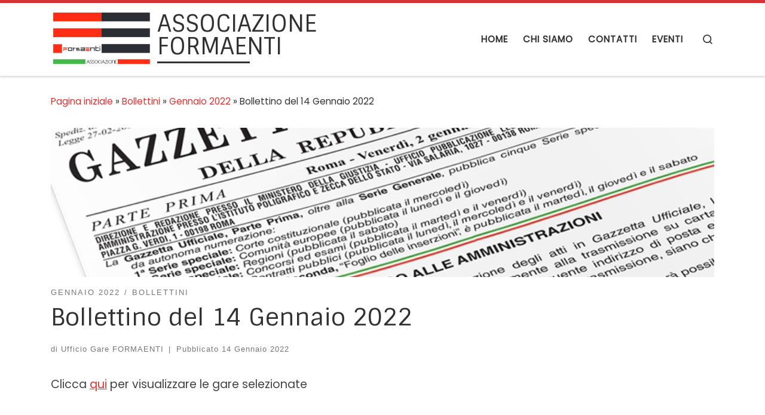

--- FILE ---
content_type: text/html; charset=UTF-8
request_url: https://formaenti.it/bollettino-del-14-gennaio-2022
body_size: 18124
content:
<!DOCTYPE html>
<!--[if IE 7]>
<html class="ie ie7" lang="it-IT">
<![endif]-->
<!--[if IE 8]>
<html class="ie ie8" lang="it-IT">
<![endif]-->
<!--[if !(IE 7) | !(IE 8)  ]><!-->
<html lang="it-IT" class="no-js">
<!--<![endif]-->
  <head>
  <meta charset="UTF-8" />
  <meta http-equiv="X-UA-Compatible" content="IE=EDGE" />
  <meta name="viewport" content="width=device-width, initial-scale=1.0" />
  <link rel="profile"  href="https://gmpg.org/xfn/11" />
  <link rel="pingback" href="https://formaenti.it/xmlrpc.php" />
<script>(function(html){html.className = html.className.replace(/\bno-js\b/,'js')})(document.documentElement);</script>
<title>Bollettino del 14 Gennaio 2022 &#8211; ASSOCIAZIONE FORMAENTI</title>
<meta name='robots' content='max-image-preview:large' />
	<style>img:is([sizes="auto" i], [sizes^="auto," i]) { contain-intrinsic-size: 3000px 1500px }</style>
	<link rel="alternate" type="application/rss+xml" title="ASSOCIAZIONE FORMAENTI &raquo; Feed" href="https://formaenti.it/feed" />
<link rel="alternate" type="application/rss+xml" title="ASSOCIAZIONE FORMAENTI &raquo; Feed dei commenti" href="https://formaenti.it/comments/feed" />
<link rel="alternate" type="application/rss+xml" title="ASSOCIAZIONE FORMAENTI &raquo; Bollettino del 14 Gennaio 2022 Feed dei commenti" href="https://formaenti.it/bollettino-del-14-gennaio-2022/feed" />
<script>
window._wpemojiSettings = {"baseUrl":"https:\/\/s.w.org\/images\/core\/emoji\/16.0.1\/72x72\/","ext":".png","svgUrl":"https:\/\/s.w.org\/images\/core\/emoji\/16.0.1\/svg\/","svgExt":".svg","source":{"concatemoji":"https:\/\/formaenti.it\/wp-includes\/js\/wp-emoji-release.min.js?ver=6.8.3"}};
/*! This file is auto-generated */
!function(s,n){var o,i,e;function c(e){try{var t={supportTests:e,timestamp:(new Date).valueOf()};sessionStorage.setItem(o,JSON.stringify(t))}catch(e){}}function p(e,t,n){e.clearRect(0,0,e.canvas.width,e.canvas.height),e.fillText(t,0,0);var t=new Uint32Array(e.getImageData(0,0,e.canvas.width,e.canvas.height).data),a=(e.clearRect(0,0,e.canvas.width,e.canvas.height),e.fillText(n,0,0),new Uint32Array(e.getImageData(0,0,e.canvas.width,e.canvas.height).data));return t.every(function(e,t){return e===a[t]})}function u(e,t){e.clearRect(0,0,e.canvas.width,e.canvas.height),e.fillText(t,0,0);for(var n=e.getImageData(16,16,1,1),a=0;a<n.data.length;a++)if(0!==n.data[a])return!1;return!0}function f(e,t,n,a){switch(t){case"flag":return n(e,"\ud83c\udff3\ufe0f\u200d\u26a7\ufe0f","\ud83c\udff3\ufe0f\u200b\u26a7\ufe0f")?!1:!n(e,"\ud83c\udde8\ud83c\uddf6","\ud83c\udde8\u200b\ud83c\uddf6")&&!n(e,"\ud83c\udff4\udb40\udc67\udb40\udc62\udb40\udc65\udb40\udc6e\udb40\udc67\udb40\udc7f","\ud83c\udff4\u200b\udb40\udc67\u200b\udb40\udc62\u200b\udb40\udc65\u200b\udb40\udc6e\u200b\udb40\udc67\u200b\udb40\udc7f");case"emoji":return!a(e,"\ud83e\udedf")}return!1}function g(e,t,n,a){var r="undefined"!=typeof WorkerGlobalScope&&self instanceof WorkerGlobalScope?new OffscreenCanvas(300,150):s.createElement("canvas"),o=r.getContext("2d",{willReadFrequently:!0}),i=(o.textBaseline="top",o.font="600 32px Arial",{});return e.forEach(function(e){i[e]=t(o,e,n,a)}),i}function t(e){var t=s.createElement("script");t.src=e,t.defer=!0,s.head.appendChild(t)}"undefined"!=typeof Promise&&(o="wpEmojiSettingsSupports",i=["flag","emoji"],n.supports={everything:!0,everythingExceptFlag:!0},e=new Promise(function(e){s.addEventListener("DOMContentLoaded",e,{once:!0})}),new Promise(function(t){var n=function(){try{var e=JSON.parse(sessionStorage.getItem(o));if("object"==typeof e&&"number"==typeof e.timestamp&&(new Date).valueOf()<e.timestamp+604800&&"object"==typeof e.supportTests)return e.supportTests}catch(e){}return null}();if(!n){if("undefined"!=typeof Worker&&"undefined"!=typeof OffscreenCanvas&&"undefined"!=typeof URL&&URL.createObjectURL&&"undefined"!=typeof Blob)try{var e="postMessage("+g.toString()+"("+[JSON.stringify(i),f.toString(),p.toString(),u.toString()].join(",")+"));",a=new Blob([e],{type:"text/javascript"}),r=new Worker(URL.createObjectURL(a),{name:"wpTestEmojiSupports"});return void(r.onmessage=function(e){c(n=e.data),r.terminate(),t(n)})}catch(e){}c(n=g(i,f,p,u))}t(n)}).then(function(e){for(var t in e)n.supports[t]=e[t],n.supports.everything=n.supports.everything&&n.supports[t],"flag"!==t&&(n.supports.everythingExceptFlag=n.supports.everythingExceptFlag&&n.supports[t]);n.supports.everythingExceptFlag=n.supports.everythingExceptFlag&&!n.supports.flag,n.DOMReady=!1,n.readyCallback=function(){n.DOMReady=!0}}).then(function(){return e}).then(function(){var e;n.supports.everything||(n.readyCallback(),(e=n.source||{}).concatemoji?t(e.concatemoji):e.wpemoji&&e.twemoji&&(t(e.twemoji),t(e.wpemoji)))}))}((window,document),window._wpemojiSettings);
</script>
<style id='wp-emoji-styles-inline-css'>

	img.wp-smiley, img.emoji {
		display: inline !important;
		border: none !important;
		box-shadow: none !important;
		height: 1em !important;
		width: 1em !important;
		margin: 0 0.07em !important;
		vertical-align: -0.1em !important;
		background: none !important;
		padding: 0 !important;
	}
</style>
<link rel='stylesheet' id='wp-block-library-css' href='https://formaenti.it/wp-includes/css/dist/block-library/style.min.css?ver=6.8.3' media='all' />
<style id='classic-theme-styles-inline-css'>
/*! This file is auto-generated */
.wp-block-button__link{color:#fff;background-color:#32373c;border-radius:9999px;box-shadow:none;text-decoration:none;padding:calc(.667em + 2px) calc(1.333em + 2px);font-size:1.125em}.wp-block-file__button{background:#32373c;color:#fff;text-decoration:none}
</style>
<style id='global-styles-inline-css'>
:root{--wp--preset--aspect-ratio--square: 1;--wp--preset--aspect-ratio--4-3: 4/3;--wp--preset--aspect-ratio--3-4: 3/4;--wp--preset--aspect-ratio--3-2: 3/2;--wp--preset--aspect-ratio--2-3: 2/3;--wp--preset--aspect-ratio--16-9: 16/9;--wp--preset--aspect-ratio--9-16: 9/16;--wp--preset--color--black: #000000;--wp--preset--color--cyan-bluish-gray: #abb8c3;--wp--preset--color--white: #ffffff;--wp--preset--color--pale-pink: #f78da7;--wp--preset--color--vivid-red: #cf2e2e;--wp--preset--color--luminous-vivid-orange: #ff6900;--wp--preset--color--luminous-vivid-amber: #fcb900;--wp--preset--color--light-green-cyan: #7bdcb5;--wp--preset--color--vivid-green-cyan: #00d084;--wp--preset--color--pale-cyan-blue: #8ed1fc;--wp--preset--color--vivid-cyan-blue: #0693e3;--wp--preset--color--vivid-purple: #9b51e0;--wp--preset--gradient--vivid-cyan-blue-to-vivid-purple: linear-gradient(135deg,rgba(6,147,227,1) 0%,rgb(155,81,224) 100%);--wp--preset--gradient--light-green-cyan-to-vivid-green-cyan: linear-gradient(135deg,rgb(122,220,180) 0%,rgb(0,208,130) 100%);--wp--preset--gradient--luminous-vivid-amber-to-luminous-vivid-orange: linear-gradient(135deg,rgba(252,185,0,1) 0%,rgba(255,105,0,1) 100%);--wp--preset--gradient--luminous-vivid-orange-to-vivid-red: linear-gradient(135deg,rgba(255,105,0,1) 0%,rgb(207,46,46) 100%);--wp--preset--gradient--very-light-gray-to-cyan-bluish-gray: linear-gradient(135deg,rgb(238,238,238) 0%,rgb(169,184,195) 100%);--wp--preset--gradient--cool-to-warm-spectrum: linear-gradient(135deg,rgb(74,234,220) 0%,rgb(151,120,209) 20%,rgb(207,42,186) 40%,rgb(238,44,130) 60%,rgb(251,105,98) 80%,rgb(254,248,76) 100%);--wp--preset--gradient--blush-light-purple: linear-gradient(135deg,rgb(255,206,236) 0%,rgb(152,150,240) 100%);--wp--preset--gradient--blush-bordeaux: linear-gradient(135deg,rgb(254,205,165) 0%,rgb(254,45,45) 50%,rgb(107,0,62) 100%);--wp--preset--gradient--luminous-dusk: linear-gradient(135deg,rgb(255,203,112) 0%,rgb(199,81,192) 50%,rgb(65,88,208) 100%);--wp--preset--gradient--pale-ocean: linear-gradient(135deg,rgb(255,245,203) 0%,rgb(182,227,212) 50%,rgb(51,167,181) 100%);--wp--preset--gradient--electric-grass: linear-gradient(135deg,rgb(202,248,128) 0%,rgb(113,206,126) 100%);--wp--preset--gradient--midnight: linear-gradient(135deg,rgb(2,3,129) 0%,rgb(40,116,252) 100%);--wp--preset--font-size--small: 13px;--wp--preset--font-size--medium: 20px;--wp--preset--font-size--large: 36px;--wp--preset--font-size--x-large: 42px;--wp--preset--spacing--20: 0.44rem;--wp--preset--spacing--30: 0.67rem;--wp--preset--spacing--40: 1rem;--wp--preset--spacing--50: 1.5rem;--wp--preset--spacing--60: 2.25rem;--wp--preset--spacing--70: 3.38rem;--wp--preset--spacing--80: 5.06rem;--wp--preset--shadow--natural: 6px 6px 9px rgba(0, 0, 0, 0.2);--wp--preset--shadow--deep: 12px 12px 50px rgba(0, 0, 0, 0.4);--wp--preset--shadow--sharp: 6px 6px 0px rgba(0, 0, 0, 0.2);--wp--preset--shadow--outlined: 6px 6px 0px -3px rgba(255, 255, 255, 1), 6px 6px rgba(0, 0, 0, 1);--wp--preset--shadow--crisp: 6px 6px 0px rgba(0, 0, 0, 1);}:where(.is-layout-flex){gap: 0.5em;}:where(.is-layout-grid){gap: 0.5em;}body .is-layout-flex{display: flex;}.is-layout-flex{flex-wrap: wrap;align-items: center;}.is-layout-flex > :is(*, div){margin: 0;}body .is-layout-grid{display: grid;}.is-layout-grid > :is(*, div){margin: 0;}:where(.wp-block-columns.is-layout-flex){gap: 2em;}:where(.wp-block-columns.is-layout-grid){gap: 2em;}:where(.wp-block-post-template.is-layout-flex){gap: 1.25em;}:where(.wp-block-post-template.is-layout-grid){gap: 1.25em;}.has-black-color{color: var(--wp--preset--color--black) !important;}.has-cyan-bluish-gray-color{color: var(--wp--preset--color--cyan-bluish-gray) !important;}.has-white-color{color: var(--wp--preset--color--white) !important;}.has-pale-pink-color{color: var(--wp--preset--color--pale-pink) !important;}.has-vivid-red-color{color: var(--wp--preset--color--vivid-red) !important;}.has-luminous-vivid-orange-color{color: var(--wp--preset--color--luminous-vivid-orange) !important;}.has-luminous-vivid-amber-color{color: var(--wp--preset--color--luminous-vivid-amber) !important;}.has-light-green-cyan-color{color: var(--wp--preset--color--light-green-cyan) !important;}.has-vivid-green-cyan-color{color: var(--wp--preset--color--vivid-green-cyan) !important;}.has-pale-cyan-blue-color{color: var(--wp--preset--color--pale-cyan-blue) !important;}.has-vivid-cyan-blue-color{color: var(--wp--preset--color--vivid-cyan-blue) !important;}.has-vivid-purple-color{color: var(--wp--preset--color--vivid-purple) !important;}.has-black-background-color{background-color: var(--wp--preset--color--black) !important;}.has-cyan-bluish-gray-background-color{background-color: var(--wp--preset--color--cyan-bluish-gray) !important;}.has-white-background-color{background-color: var(--wp--preset--color--white) !important;}.has-pale-pink-background-color{background-color: var(--wp--preset--color--pale-pink) !important;}.has-vivid-red-background-color{background-color: var(--wp--preset--color--vivid-red) !important;}.has-luminous-vivid-orange-background-color{background-color: var(--wp--preset--color--luminous-vivid-orange) !important;}.has-luminous-vivid-amber-background-color{background-color: var(--wp--preset--color--luminous-vivid-amber) !important;}.has-light-green-cyan-background-color{background-color: var(--wp--preset--color--light-green-cyan) !important;}.has-vivid-green-cyan-background-color{background-color: var(--wp--preset--color--vivid-green-cyan) !important;}.has-pale-cyan-blue-background-color{background-color: var(--wp--preset--color--pale-cyan-blue) !important;}.has-vivid-cyan-blue-background-color{background-color: var(--wp--preset--color--vivid-cyan-blue) !important;}.has-vivid-purple-background-color{background-color: var(--wp--preset--color--vivid-purple) !important;}.has-black-border-color{border-color: var(--wp--preset--color--black) !important;}.has-cyan-bluish-gray-border-color{border-color: var(--wp--preset--color--cyan-bluish-gray) !important;}.has-white-border-color{border-color: var(--wp--preset--color--white) !important;}.has-pale-pink-border-color{border-color: var(--wp--preset--color--pale-pink) !important;}.has-vivid-red-border-color{border-color: var(--wp--preset--color--vivid-red) !important;}.has-luminous-vivid-orange-border-color{border-color: var(--wp--preset--color--luminous-vivid-orange) !important;}.has-luminous-vivid-amber-border-color{border-color: var(--wp--preset--color--luminous-vivid-amber) !important;}.has-light-green-cyan-border-color{border-color: var(--wp--preset--color--light-green-cyan) !important;}.has-vivid-green-cyan-border-color{border-color: var(--wp--preset--color--vivid-green-cyan) !important;}.has-pale-cyan-blue-border-color{border-color: var(--wp--preset--color--pale-cyan-blue) !important;}.has-vivid-cyan-blue-border-color{border-color: var(--wp--preset--color--vivid-cyan-blue) !important;}.has-vivid-purple-border-color{border-color: var(--wp--preset--color--vivid-purple) !important;}.has-vivid-cyan-blue-to-vivid-purple-gradient-background{background: var(--wp--preset--gradient--vivid-cyan-blue-to-vivid-purple) !important;}.has-light-green-cyan-to-vivid-green-cyan-gradient-background{background: var(--wp--preset--gradient--light-green-cyan-to-vivid-green-cyan) !important;}.has-luminous-vivid-amber-to-luminous-vivid-orange-gradient-background{background: var(--wp--preset--gradient--luminous-vivid-amber-to-luminous-vivid-orange) !important;}.has-luminous-vivid-orange-to-vivid-red-gradient-background{background: var(--wp--preset--gradient--luminous-vivid-orange-to-vivid-red) !important;}.has-very-light-gray-to-cyan-bluish-gray-gradient-background{background: var(--wp--preset--gradient--very-light-gray-to-cyan-bluish-gray) !important;}.has-cool-to-warm-spectrum-gradient-background{background: var(--wp--preset--gradient--cool-to-warm-spectrum) !important;}.has-blush-light-purple-gradient-background{background: var(--wp--preset--gradient--blush-light-purple) !important;}.has-blush-bordeaux-gradient-background{background: var(--wp--preset--gradient--blush-bordeaux) !important;}.has-luminous-dusk-gradient-background{background: var(--wp--preset--gradient--luminous-dusk) !important;}.has-pale-ocean-gradient-background{background: var(--wp--preset--gradient--pale-ocean) !important;}.has-electric-grass-gradient-background{background: var(--wp--preset--gradient--electric-grass) !important;}.has-midnight-gradient-background{background: var(--wp--preset--gradient--midnight) !important;}.has-small-font-size{font-size: var(--wp--preset--font-size--small) !important;}.has-medium-font-size{font-size: var(--wp--preset--font-size--medium) !important;}.has-large-font-size{font-size: var(--wp--preset--font-size--large) !important;}.has-x-large-font-size{font-size: var(--wp--preset--font-size--x-large) !important;}
:where(.wp-block-post-template.is-layout-flex){gap: 1.25em;}:where(.wp-block-post-template.is-layout-grid){gap: 1.25em;}
:where(.wp-block-columns.is-layout-flex){gap: 2em;}:where(.wp-block-columns.is-layout-grid){gap: 2em;}
:root :where(.wp-block-pullquote){font-size: 1.5em;line-height: 1.6;}
</style>
<link rel='stylesheet' id='contact-form-7-css' href='https://formaenti.it/wp-content/plugins/contact-form-7/includes/css/styles.css?ver=5.6.3' media='all' />
<link rel='stylesheet' id='customizr-main-css' href='https://formaenti.it/wp-content/themes/customizr/assets/front/css/style.min.css?ver=4.4.21' media='all' />
<style id='customizr-main-inline-css'>
::-moz-selection{background-color:#dd3333}::selection{background-color:#dd3333}a,.btn-skin:active,.btn-skin:focus,.btn-skin:hover,.btn-skin.inverted,.grid-container__classic .post-type__icon,.post-type__icon:hover .icn-format,.grid-container__classic .post-type__icon:hover .icn-format,[class*='grid-container__'] .entry-title a.czr-title:hover,input[type=checkbox]:checked::before{color:#dd3333}.czr-css-loader > div ,.btn-skin,.btn-skin:active,.btn-skin:focus,.btn-skin:hover,.btn-skin-h-dark,.btn-skin-h-dark.inverted:active,.btn-skin-h-dark.inverted:focus,.btn-skin-h-dark.inverted:hover{border-color:#dd3333}.tc-header.border-top{border-top-color:#dd3333}[class*='grid-container__'] .entry-title a:hover::after,.grid-container__classic .post-type__icon,.btn-skin,.btn-skin.inverted:active,.btn-skin.inverted:focus,.btn-skin.inverted:hover,.btn-skin-h-dark,.btn-skin-h-dark.inverted:active,.btn-skin-h-dark.inverted:focus,.btn-skin-h-dark.inverted:hover,.sidebar .widget-title::after,input[type=radio]:checked::before{background-color:#dd3333}.btn-skin-light:active,.btn-skin-light:focus,.btn-skin-light:hover,.btn-skin-light.inverted{color:#e87575}input:not([type='submit']):not([type='button']):not([type='number']):not([type='checkbox']):not([type='radio']):focus,textarea:focus,.btn-skin-light,.btn-skin-light.inverted,.btn-skin-light:active,.btn-skin-light:focus,.btn-skin-light:hover,.btn-skin-light.inverted:active,.btn-skin-light.inverted:focus,.btn-skin-light.inverted:hover{border-color:#e87575}.btn-skin-light,.btn-skin-light.inverted:active,.btn-skin-light.inverted:focus,.btn-skin-light.inverted:hover{background-color:#e87575}.btn-skin-lightest:active,.btn-skin-lightest:focus,.btn-skin-lightest:hover,.btn-skin-lightest.inverted{color:#ec8a8a}.btn-skin-lightest,.btn-skin-lightest.inverted,.btn-skin-lightest:active,.btn-skin-lightest:focus,.btn-skin-lightest:hover,.btn-skin-lightest.inverted:active,.btn-skin-lightest.inverted:focus,.btn-skin-lightest.inverted:hover{border-color:#ec8a8a}.btn-skin-lightest,.btn-skin-lightest.inverted:active,.btn-skin-lightest.inverted:focus,.btn-skin-lightest.inverted:hover{background-color:#ec8a8a}.pagination,a:hover,a:focus,a:active,.btn-skin-dark:active,.btn-skin-dark:focus,.btn-skin-dark:hover,.btn-skin-dark.inverted,.btn-skin-dark-oh:active,.btn-skin-dark-oh:focus,.btn-skin-dark-oh:hover,.post-info a:not(.btn):hover,.grid-container__classic .post-type__icon .icn-format,[class*='grid-container__'] .hover .entry-title a,.widget-area a:not(.btn):hover,a.czr-format-link:hover,.format-link.hover a.czr-format-link,button[type=submit]:hover,button[type=submit]:active,button[type=submit]:focus,input[type=submit]:hover,input[type=submit]:active,input[type=submit]:focus,.tabs .nav-link:hover,.tabs .nav-link.active,.tabs .nav-link.active:hover,.tabs .nav-link.active:focus{color:#b51e1e}.grid-container__classic.tc-grid-border .grid__item,.btn-skin-dark,.btn-skin-dark.inverted,button[type=submit],input[type=submit],.btn-skin-dark:active,.btn-skin-dark:focus,.btn-skin-dark:hover,.btn-skin-dark.inverted:active,.btn-skin-dark.inverted:focus,.btn-skin-dark.inverted:hover,.btn-skin-h-dark:active,.btn-skin-h-dark:focus,.btn-skin-h-dark:hover,.btn-skin-h-dark.inverted,.btn-skin-h-dark.inverted,.btn-skin-h-dark.inverted,.btn-skin-dark-oh:active,.btn-skin-dark-oh:focus,.btn-skin-dark-oh:hover,.btn-skin-dark-oh.inverted:active,.btn-skin-dark-oh.inverted:focus,.btn-skin-dark-oh.inverted:hover,button[type=submit]:hover,button[type=submit]:active,button[type=submit]:focus,input[type=submit]:hover,input[type=submit]:active,input[type=submit]:focus{border-color:#b51e1e}.btn-skin-dark,.btn-skin-dark.inverted:active,.btn-skin-dark.inverted:focus,.btn-skin-dark.inverted:hover,.btn-skin-h-dark:active,.btn-skin-h-dark:focus,.btn-skin-h-dark:hover,.btn-skin-h-dark.inverted,.btn-skin-h-dark.inverted,.btn-skin-h-dark.inverted,.btn-skin-dark-oh.inverted:active,.btn-skin-dark-oh.inverted:focus,.btn-skin-dark-oh.inverted:hover,.grid-container__classic .post-type__icon:hover,button[type=submit],input[type=submit],.czr-link-hover-underline .widgets-list-layout-links a:not(.btn)::before,.czr-link-hover-underline .widget_archive a:not(.btn)::before,.czr-link-hover-underline .widget_nav_menu a:not(.btn)::before,.czr-link-hover-underline .widget_rss ul a:not(.btn)::before,.czr-link-hover-underline .widget_recent_entries a:not(.btn)::before,.czr-link-hover-underline .widget_categories a:not(.btn)::before,.czr-link-hover-underline .widget_meta a:not(.btn)::before,.czr-link-hover-underline .widget_recent_comments a:not(.btn)::before,.czr-link-hover-underline .widget_pages a:not(.btn)::before,.czr-link-hover-underline .widget_calendar a:not(.btn)::before,[class*='grid-container__'] .hover .entry-title a::after,a.czr-format-link::before,.comment-author a::before,.comment-link::before,.tabs .nav-link.active::before{background-color:#b51e1e}.btn-skin-dark-shaded:active,.btn-skin-dark-shaded:focus,.btn-skin-dark-shaded:hover,.btn-skin-dark-shaded.inverted{background-color:rgba(181,30,30,0.2)}.btn-skin-dark-shaded,.btn-skin-dark-shaded.inverted:active,.btn-skin-dark-shaded.inverted:focus,.btn-skin-dark-shaded.inverted:hover{background-color:rgba(181,30,30,0.8)}.navbar-brand,.header-tagline,h1,h2,h3,.tc-dropcap { font-family : 'Sintony'; }
body { font-family : 'Poppins'; }

              body {
                font-size : 1.00rem;
                line-height : 1.5em;
              }

.tc-header.border-top { border-top-width: 5px; border-top-style: solid }
.tc-singular-thumbnail-wrapper .entry-media__wrapper {
                max-height: 200px;
                height :200px
              }

@media (min-width: 576px ){
.tc-singular-thumbnail-wrapper .entry-media__wrapper {
                  max-height: 250px;
                  height :250px
                }
}

#czr-push-footer { display: none; visibility: hidden; }
        .czr-sticky-footer #czr-push-footer.sticky-footer-enabled { display: block; }
        
</style>
<link rel='stylesheet' id='jquery-lazyloadxt-spinner-css-css' href='//formaenti.it/wp-content/plugins/a3-lazy-load/assets/css/jquery.lazyloadxt.spinner.css?ver=6.8.3' media='all' />
<link rel='stylesheet' id='um_fonticons_ii-css' href='https://formaenti.it/wp-content/plugins/ultimate-member/assets/css/um-fonticons-ii.css?ver=2.6.7' media='all' />
<link rel='stylesheet' id='um_fonticons_fa-css' href='https://formaenti.it/wp-content/plugins/ultimate-member/assets/css/um-fonticons-fa.css?ver=2.6.7' media='all' />
<link rel='stylesheet' id='select2-css' href='https://formaenti.it/wp-content/plugins/ultimate-member/assets/css/select2/select2.min.css?ver=4.0.13' media='all' />
<link rel='stylesheet' id='um_crop-css' href='https://formaenti.it/wp-content/plugins/ultimate-member/assets/css/um-crop.css?ver=2.6.7' media='all' />
<link rel='stylesheet' id='um_modal-css' href='https://formaenti.it/wp-content/plugins/ultimate-member/assets/css/um-modal.css?ver=2.6.7' media='all' />
<link rel='stylesheet' id='um_styles-css' href='https://formaenti.it/wp-content/plugins/ultimate-member/assets/css/um-styles.css?ver=2.6.7' media='all' />
<link rel='stylesheet' id='um_profile-css' href='https://formaenti.it/wp-content/plugins/ultimate-member/assets/css/um-profile.css?ver=2.6.7' media='all' />
<link rel='stylesheet' id='um_account-css' href='https://formaenti.it/wp-content/plugins/ultimate-member/assets/css/um-account.css?ver=2.6.7' media='all' />
<link rel='stylesheet' id='um_misc-css' href='https://formaenti.it/wp-content/plugins/ultimate-member/assets/css/um-misc.css?ver=2.6.7' media='all' />
<link rel='stylesheet' id='um_fileupload-css' href='https://formaenti.it/wp-content/plugins/ultimate-member/assets/css/um-fileupload.css?ver=2.6.7' media='all' />
<link rel='stylesheet' id='um_datetime-css' href='https://formaenti.it/wp-content/plugins/ultimate-member/assets/css/pickadate/default.css?ver=2.6.7' media='all' />
<link rel='stylesheet' id='um_datetime_date-css' href='https://formaenti.it/wp-content/plugins/ultimate-member/assets/css/pickadate/default.date.css?ver=2.6.7' media='all' />
<link rel='stylesheet' id='um_datetime_time-css' href='https://formaenti.it/wp-content/plugins/ultimate-member/assets/css/pickadate/default.time.css?ver=2.6.7' media='all' />
<link rel='stylesheet' id='um_raty-css' href='https://formaenti.it/wp-content/plugins/ultimate-member/assets/css/um-raty.css?ver=2.6.7' media='all' />
<link rel='stylesheet' id='um_scrollbar-css' href='https://formaenti.it/wp-content/plugins/ultimate-member/assets/css/simplebar.css?ver=2.6.7' media='all' />
<link rel='stylesheet' id='um_tipsy-css' href='https://formaenti.it/wp-content/plugins/ultimate-member/assets/css/um-tipsy.css?ver=2.6.7' media='all' />
<link rel='stylesheet' id='um_responsive-css' href='https://formaenti.it/wp-content/plugins/ultimate-member/assets/css/um-responsive.css?ver=2.6.7' media='all' />
<link rel='stylesheet' id='um_default_css-css' href='https://formaenti.it/wp-content/plugins/ultimate-member/assets/css/um-old-default.css?ver=2.6.7' media='all' />
<script src="https://formaenti.it/wp-content/plugins/1and1-wordpress-assistant/js/cookies.js?ver=6.8.3" id="1and1-wp-cookies-js"></script>
<script id="nb-jquery" src="https://formaenti.it/wp-includes/js/jquery/jquery.min.js?ver=3.7.1" id="jquery-core-js"></script>
<script src="https://formaenti.it/wp-includes/js/jquery/jquery-migrate.min.js?ver=3.4.1" id="jquery-migrate-js"></script>
<script src="https://formaenti.it/wp-content/themes/customizr/assets/front/js/libs/modernizr.min.js?ver=4.4.21" id="modernizr-js"></script>
<script src="https://formaenti.it/wp-includes/js/underscore.min.js?ver=1.13.7" id="underscore-js"></script>
<script id="tc-scripts-js-extra">
var CZRParams = {"assetsPath":"https:\/\/formaenti.it\/wp-content\/themes\/customizr\/assets\/front\/","mainScriptUrl":"https:\/\/formaenti.it\/wp-content\/themes\/customizr\/assets\/front\/js\/tc-scripts.min.js?4.4.21","deferFontAwesome":"1","fontAwesomeUrl":"https:\/\/formaenti.it\/wp-content\/themes\/customizr\/assets\/shared\/fonts\/fa\/css\/fontawesome-all.min.css?4.4.21","_disabled":[],"centerSliderImg":"1","isLightBoxEnabled":"1","SmoothScroll":{"Enabled":true,"Options":{"touchpadSupport":false}},"isAnchorScrollEnabled":"1","anchorSmoothScrollExclude":{"simple":["[class*=edd]",".carousel-control","[data-toggle=\"modal\"]","[data-toggle=\"dropdown\"]","[data-toggle=\"czr-dropdown\"]","[data-toggle=\"tooltip\"]","[data-toggle=\"popover\"]","[data-toggle=\"collapse\"]","[data-toggle=\"czr-collapse\"]","[data-toggle=\"tab\"]","[data-toggle=\"pill\"]","[data-toggle=\"czr-pill\"]","[class*=upme]","[class*=um-]"],"deep":{"classes":[],"ids":[]}},"timerOnScrollAllBrowsers":"1","centerAllImg":"1","HasComments":"","LoadModernizr":"1","stickyHeader":"","extLinksStyle":"","extLinksTargetExt":"","extLinksSkipSelectors":{"classes":["btn","button"],"ids":[]},"dropcapEnabled":"","dropcapWhere":{"post":"","page":""},"dropcapMinWords":"","dropcapSkipSelectors":{"tags":["IMG","IFRAME","H1","H2","H3","H4","H5","H6","BLOCKQUOTE","UL","OL"],"classes":["btn"],"id":[]},"imgSmartLoadEnabled":"","imgSmartLoadOpts":{"parentSelectors":["[class*=grid-container], .article-container",".__before_main_wrapper",".widget-front",".post-related-articles",".tc-singular-thumbnail-wrapper",".sek-module-inner"],"opts":{"excludeImg":[".tc-holder-img"]}},"imgSmartLoadsForSliders":"1","pluginCompats":[],"isWPMobile":"","menuStickyUserSettings":{"desktop":"stick_up","mobile":"stick_up"},"adminAjaxUrl":"https:\/\/formaenti.it\/wp-admin\/admin-ajax.php","ajaxUrl":"https:\/\/formaenti.it\/?czrajax=1","frontNonce":{"id":"CZRFrontNonce","handle":"76b9eba78c"},"isDevMode":"","isModernStyle":"1","i18n":{"Permanently dismiss":"Ignora in modo permanente"},"frontNotifications":{"welcome":{"enabled":false,"content":"","dismissAction":"dismiss_welcome_note_front"}},"preloadGfonts":"1","googleFonts":"Sintony%7CPoppins","version":"4.4.21"};
</script>
<script src="https://formaenti.it/wp-content/themes/customizr/assets/front/js/tc-scripts.min.js?ver=4.4.21" id="tc-scripts-js" defer></script>
<script src="https://formaenti.it/wp-content/plugins/ultimate-member/assets/js/um-gdpr.min.js?ver=2.6.7" id="um-gdpr-js"></script>
<link rel="https://api.w.org/" href="https://formaenti.it/wp-json/" /><link rel="alternate" title="JSON" type="application/json" href="https://formaenti.it/wp-json/wp/v2/posts/3049" /><link rel="EditURI" type="application/rsd+xml" title="RSD" href="https://formaenti.it/xmlrpc.php?rsd" />
<meta name="generator" content="WordPress 6.8.3" />
<link rel="canonical" href="https://formaenti.it/bollettino-del-14-gennaio-2022" />
<link rel='shortlink' href='https://formaenti.it/?p=3049' />
<link rel="alternate" title="oEmbed (JSON)" type="application/json+oembed" href="https://formaenti.it/wp-json/oembed/1.0/embed?url=https%3A%2F%2Fformaenti.it%2Fbollettino-del-14-gennaio-2022" />
<link rel="alternate" title="oEmbed (XML)" type="text/xml+oembed" href="https://formaenti.it/wp-json/oembed/1.0/embed?url=https%3A%2F%2Fformaenti.it%2Fbollettino-del-14-gennaio-2022&#038;format=xml" />
		<style type="text/css">
			.um_request_name {
				display: none !important;
			}
		</style>
	              <link rel="preload" as="font" type="font/woff2" href="https://formaenti.it/wp-content/themes/customizr/assets/shared/fonts/customizr/customizr.woff2?128396981" crossorigin="anonymous"/>
            <style type="text/css">.broken_link, a.broken_link {
	text-decoration: line-through;
}</style><link rel="icon" href="https://formaenti.it/wp-content/uploads/2019/01/cropped-Logo_FORMAENTI-2-32x32.jpg" sizes="32x32" />
<link rel="icon" href="https://formaenti.it/wp-content/uploads/2019/01/cropped-Logo_FORMAENTI-2-192x192.jpg" sizes="192x192" />
<link rel="apple-touch-icon" href="https://formaenti.it/wp-content/uploads/2019/01/cropped-Logo_FORMAENTI-2-180x180.jpg" />
<meta name="msapplication-TileImage" content="https://formaenti.it/wp-content/uploads/2019/01/cropped-Logo_FORMAENTI-2-270x270.jpg" />
</head>

  <body class="nb-3-3-2 nimble-no-local-data-skp__post_post_3049 nimble-no-group-site-tmpl-skp__all_post wp-singular post-template-default single single-post postid-3049 single-format-standard wp-custom-logo wp-embed-responsive wp-theme-customizr sek-hide-rc-badge czr-link-hover-underline header-skin-light footer-skin-dark czr-no-sidebar tc-center-images czr-full-layout customizr-4-4-21 czr-sticky-footer elementor-default elementor-kit-1213">
          <a class="screen-reader-text skip-link" href="#content">Passa al contenuto</a>
    
    
    <div id="tc-page-wrap" class="">

      <header class="tpnav-header__header tc-header sl-logo_left sticky-brand-shrink-on sticky-transparent border-top czr-submenu-fade czr-submenu-move" >
        <div class="primary-navbar__wrapper d-none d-lg-block has-horizontal-menu has-branding-aside desktop-sticky" >
  <div class="container">
    <div class="row align-items-center flex-row primary-navbar__row">
      <div class="branding__container col col-auto" >
  <div class="branding align-items-center flex-column ">
    <div class="branding-row d-flex flex-row align-items-center align-self-start">
      <div class="navbar-brand col-auto " >
  <a class="navbar-brand-sitelogo" href="https://formaenti.it/"  aria-label="ASSOCIAZIONE FORMAENTI | " >
    <img src="https://formaenti.it/wp-content/uploads/2019/01/cropped-Logo_FORMAENTI-1.jpg" alt="Pagina iniziale" class="" width="547" height="320" style="max-width:250px;max-height:100px" data-no-retina>  </a>
</div>
          <div class="branding-aside col-auto flex-column d-flex">
          <span class="navbar-brand col-auto " >
    <a class="navbar-brand-sitename  czr-underline" href="https://formaenti.it/">
    <span>ASSOCIAZIONE FORMAENTI</span>
  </a>
</span>
          </div>
                </div>
      </div>
</div>
      <div class="primary-nav__container justify-content-lg-around col col-lg-auto flex-lg-column" >
  <div class="primary-nav__wrapper flex-lg-row align-items-center justify-content-end">
              <nav class="primary-nav__nav col" id="primary-nav">
          <div class="nav__menu-wrapper primary-nav__menu-wrapper justify-content-end czr-open-on-hover" >
<ul id="main-menu" class="primary-nav__menu regular-nav nav__menu nav"><li id="menu-item-1272" class="menu-item menu-item-type-custom menu-item-object-custom menu-item-home menu-item-1272"><a href="http://formaenti.it" class="nav__link"><span class="nav__title">Home</span></a></li>
<li id="menu-item-1275" class="menu-item menu-item-type-post_type menu-item-object-page menu-item-1275"><a href="https://formaenti.it/chi-siamo" class="nav__link"><span class="nav__title">CHI SIAMO</span></a></li>
<li id="menu-item-1274" class="menu-item menu-item-type-post_type menu-item-object-page menu-item-1274"><a href="https://formaenti.it/contatti" class="nav__link"><span class="nav__title">CONTATTI</span></a></li>
<li id="menu-item-1273" class="menu-item menu-item-type-post_type menu-item-object-page menu-item-1273"><a href="https://formaenti.it/eventi" class="nav__link"><span class="nav__title">EVENTI</span></a></li>
</ul></div>        </nav>
    <div class="primary-nav__utils nav__utils col-auto" >
    <ul class="nav utils flex-row flex-nowrap regular-nav">
      <li class="nav__search " >
  <a href="#" class="search-toggle_btn icn-search czr-overlay-toggle_btn"  aria-expanded="false"><span class="sr-only">Search</span></a>
        <div class="czr-search-expand">
      <div class="czr-search-expand-inner"><div class="search-form__container " >
  <form action="https://formaenti.it/" method="get" class="czr-form search-form">
    <div class="form-group czr-focus">
            <label for="s-691f68ee9f0b3" id="lsearch-691f68ee9f0b3">
        <span class="screen-reader-text">Cerca</span>
        <input id="s-691f68ee9f0b3" class="form-control czr-search-field" name="s" type="search" value="" aria-describedby="lsearch-691f68ee9f0b3" placeholder="Cerca &hellip;">
      </label>
      <button type="submit" class="button"><i class="icn-search"></i><span class="screen-reader-text">Cerca &hellip;</span></button>
    </div>
  </form>
</div></div>
    </div>
    </li>
    </ul>
</div>  </div>
</div>
    </div>
  </div>
</div>    <div class="mobile-navbar__wrapper d-lg-none mobile-sticky" >
    <div class="branding__container justify-content-between align-items-center container" >
  <div class="branding flex-column">
    <div class="branding-row d-flex align-self-start flex-row align-items-center">
      <div class="navbar-brand col-auto " >
  <a class="navbar-brand-sitelogo" href="https://formaenti.it/"  aria-label="ASSOCIAZIONE FORMAENTI | " >
    <img src="https://formaenti.it/wp-content/uploads/2019/01/cropped-Logo_FORMAENTI-1.jpg" alt="Pagina iniziale" class="" width="547" height="320" style="max-width:250px;max-height:100px" data-no-retina>  </a>
</div>
            <div class="branding-aside col-auto">
              <span class="navbar-brand col-auto " >
    <a class="navbar-brand-sitename  czr-underline" href="https://formaenti.it/">
    <span>ASSOCIAZIONE FORMAENTI</span>
  </a>
</span>
            </div>
            </div>
      </div>
  <div class="mobile-utils__wrapper nav__utils regular-nav">
    <ul class="nav utils row flex-row flex-nowrap">
      <li class="nav__search " >
  <a href="#" class="search-toggle_btn icn-search czr-dropdown" data-aria-haspopup="true" aria-expanded="false"><span class="sr-only">Search</span></a>
        <div class="czr-search-expand">
      <div class="czr-search-expand-inner"><div class="search-form__container " >
  <form action="https://formaenti.it/" method="get" class="czr-form search-form">
    <div class="form-group czr-focus">
            <label for="s-691f68ee9f80b" id="lsearch-691f68ee9f80b">
        <span class="screen-reader-text">Cerca</span>
        <input id="s-691f68ee9f80b" class="form-control czr-search-field" name="s" type="search" value="" aria-describedby="lsearch-691f68ee9f80b" placeholder="Cerca &hellip;">
      </label>
      <button type="submit" class="button"><i class="icn-search"></i><span class="screen-reader-text">Cerca &hellip;</span></button>
    </div>
  </form>
</div></div>
    </div>
        <ul class="dropdown-menu czr-dropdown-menu">
      <li class="header-search__container container">
  <div class="search-form__container " >
  <form action="https://formaenti.it/" method="get" class="czr-form search-form">
    <div class="form-group czr-focus">
            <label for="s-691f68ee9f9db" id="lsearch-691f68ee9f9db">
        <span class="screen-reader-text">Cerca</span>
        <input id="s-691f68ee9f9db" class="form-control czr-search-field" name="s" type="search" value="" aria-describedby="lsearch-691f68ee9f9db" placeholder="Cerca &hellip;">
      </label>
      <button type="submit" class="button"><i class="icn-search"></i><span class="screen-reader-text">Cerca &hellip;</span></button>
    </div>
  </form>
</div></li>    </ul>
  </li>
<li class="hamburger-toggler__container " >
  <button class="ham-toggler-menu czr-collapsed" data-toggle="czr-collapse" data-target="#mobile-nav"><span class="ham__toggler-span-wrapper"><span class="line line-1"></span><span class="line line-2"></span><span class="line line-3"></span></span><span class="screen-reader-text">Menu</span></button>
</li>
    </ul>
  </div>
</div>
<div class="mobile-nav__container " >
   <nav class="mobile-nav__nav flex-column czr-collapse" id="mobile-nav">
      <div class="mobile-nav__inner container">
      <div class="nav__menu-wrapper mobile-nav__menu-wrapper czr-open-on-click" >
<ul id="mobile-nav-menu" class="mobile-nav__menu vertical-nav nav__menu flex-column nav"><li class="menu-item menu-item-type-custom menu-item-object-custom menu-item-home menu-item-1272"><a href="http://formaenti.it" class="nav__link"><span class="nav__title">Home</span></a></li>
<li class="menu-item menu-item-type-post_type menu-item-object-page menu-item-1275"><a href="https://formaenti.it/chi-siamo" class="nav__link"><span class="nav__title">CHI SIAMO</span></a></li>
<li class="menu-item menu-item-type-post_type menu-item-object-page menu-item-1274"><a href="https://formaenti.it/contatti" class="nav__link"><span class="nav__title">CONTATTI</span></a></li>
<li class="menu-item menu-item-type-post_type menu-item-object-page menu-item-1273"><a href="https://formaenti.it/eventi" class="nav__link"><span class="nav__title">EVENTI</span></a></li>
</ul></div>      </div>
  </nav>
</div></div></header>


  
    <div id="main-wrapper" class="section">

                      

          <div class="czr-hot-crumble container page-breadcrumbs" role="navigation" >
  <div class="row">
        <nav class="breadcrumbs col-12"><span class="trail-begin"><a href="https://formaenti.it" title="ASSOCIAZIONE FORMAENTI" rel="home" class="trail-begin">Pagina iniziale</a></span> <span class="sep">&raquo;</span> <a href="https://formaenti.it/category/bollettini" title="Bollettini">Bollettini</a> <span class="sep">&raquo;</span> <a href="https://formaenti.it/category/bollettini/gennaio-2022" title="Gennaio 2022">Gennaio 2022</a> <span class="sep">&raquo;</span> <span class="trail-end">Bollettino del 14 Gennaio 2022</span></nav>  </div>
</div>
          <div class="container" role="main">

            
            <div class="flex-row row column-content-wrapper">

                
                <div id="content" class="col-12 article-container">

                  <article id="post-3049" class="post-3049 post type-post status-publish format-standard has-post-thumbnail category-gennaio-2022 category-bollettini czr-hentry" >
    <header class="entry-header " >
  <div class="entry-header-inner">
    <section class="tc-thumbnail entry-media__holder tc-singular-thumbnail-wrapper __before_regular_heading_title" >
  <div class="entry-media__wrapper czr__r-i js-centering">
  <img width="800" height="600" src="//formaenti.it/wp-content/plugins/a3-lazy-load/assets/images/lazy_placeholder.gif" data-lazy-type="image" data-src="https://formaenti.it/wp-content/uploads/2020/04/gazzettaufficiale-333852.jpg" class="lazy lazy-hidden attachment-full size-full no-lazy wp-post-image" alt="" decoding="async" fetchpriority="high" srcset="" data-srcset="https://formaenti.it/wp-content/uploads/2020/04/gazzettaufficiale-333852.jpg 800w, https://formaenti.it/wp-content/uploads/2020/04/gazzettaufficiale-333852-300x225.jpg 300w, https://formaenti.it/wp-content/uploads/2020/04/gazzettaufficiale-333852-768x576.jpg 768w" sizes="(max-width: 800px) 100vw, 800px" /><noscript><img width="800" height="600" src="https://formaenti.it/wp-content/uploads/2020/04/gazzettaufficiale-333852.jpg" class="attachment-full size-full no-lazy wp-post-image" alt="" decoding="async" fetchpriority="high" srcset="https://formaenti.it/wp-content/uploads/2020/04/gazzettaufficiale-333852.jpg 800w, https://formaenti.it/wp-content/uploads/2020/04/gazzettaufficiale-333852-300x225.jpg 300w, https://formaenti.it/wp-content/uploads/2020/04/gazzettaufficiale-333852-768x576.jpg 768w" sizes="(max-width: 800px) 100vw, 800px" /></noscript>  </div>
</section>            <div class="tax__container post-info entry-meta">
          <a class="tax__link" href="https://formaenti.it/category/bollettini/gennaio-2022" title="Vedi tutti gli articoli nel Gennaio 2022"> <span>Gennaio 2022</span> </a><a class="tax__link" href="https://formaenti.it/category/bollettini" title="Vedi tutti gli articoli nel Bollettini"> <span>Bollettini</span> </a>        </div>
        <h1 class="entry-title">Bollettino del 14 Gennaio 2022</h1>
        <div class="header-bottom">
      <div class="post-info">
                  <span class="entry-meta">
        <span class="author-meta">di <span class="author vcard"><span class="author_name"><a class="url fn n" href="https://formaenti.it/author/adformaenti-2019" title="Vedi tutti gli articoli di Ufficio Gare FORMAENTI" rel="author">Ufficio Gare FORMAENTI</a></span></span></span><span class="v-separator">|</span>Pubblicato <a href="https://formaenti.it/2022/01/14" title="10:17" rel="bookmark"><time class="entry-date published updated" datetime="14 Gennaio 2022">14 Gennaio 2022</time></a></span>      </div>
    </div>
      </div>
</header>  <div class="post-entry tc-content-inner">
    <section class="post-content entry-content " >
            <div class="czr-wp-the-content">
        <p>Clicca <a href="http://formaenti.it/wp-content/uploads/2022/01/BOLLETTINO-14-GENNAIO-2022.pdf">qui</a> per visualizzare le gare selezionate</p>
      </div>
      <footer class="post-footer clearfix">
                <div class="row entry-meta justify-content-between align-items-center">
                          </div>
      </footer>
    </section><!-- .entry-content -->
  </div><!-- .post-entry -->
  </article><section class="post-related-articles czr-carousel " id="related-posts-section" >
  <header class="row flex-row">
    <h3 class="related-posts_title col">Potrebbe anche interessarti</h3>
          <div class="related-posts_nav col col-auto">
        <span class="btn btn-skin-dark inverted czr-carousel-prev slider-control czr-carousel-control disabled icn-left-open-big" title="Articoli correlati precedenti" tabindex="0"></span>
        <span class="btn btn-skin-dark inverted czr-carousel-next slider-control czr-carousel-control icn-right-open-big" title="Articoli correlati successivi" tabindex="0"></span>
      </div>
      </header>
  <div class="row grid-container__square-mini carousel-inner">
  <article id="post-4835_related_posts" class="col-6 grid-item czr-related-post post-4835 post type-post status-publish format-standard has-post-thumbnail category-settembre-2025 category-bollettini czr-hentry" >
  <div class="grid__item flex-wrap flex-lg-nowrap flex-row">
    <section class="tc-thumbnail entry-media__holder col-12 col-lg-6 czr__r-w1by1" >
  <div class="entry-media__wrapper czr__r-i js-centering">
        <a class="bg-link" rel="bookmark" href="https://formaenti.it/bollettino-del-19-settembre-2025"></a>
  <img width="510" height="510" src="//formaenti.it/wp-content/plugins/a3-lazy-load/assets/images/lazy_placeholder.gif" data-lazy-type="image" data-src="https://formaenti.it/wp-content/uploads/2020/04/gazzettaufficiale-333852-510x510.jpg" class="lazy lazy-hidden attachment-tc-sq-thumb tc-thumb-type-thumb czr-img no-lazy wp-post-image" alt="" decoding="async" loading="lazy" srcset="" data-srcset="https://formaenti.it/wp-content/uploads/2020/04/gazzettaufficiale-333852-510x510.jpg 510w, https://formaenti.it/wp-content/uploads/2020/04/gazzettaufficiale-333852-150x150.jpg 150w" sizes="auto, (max-width: 510px) 100vw, 510px" /><noscript><img width="510" height="510" src="https://formaenti.it/wp-content/uploads/2020/04/gazzettaufficiale-333852-510x510.jpg" class="attachment-tc-sq-thumb tc-thumb-type-thumb czr-img no-lazy wp-post-image" alt="" decoding="async" loading="lazy" srcset="https://formaenti.it/wp-content/uploads/2020/04/gazzettaufficiale-333852-510x510.jpg 510w, https://formaenti.it/wp-content/uploads/2020/04/gazzettaufficiale-333852-150x150.jpg 150w" sizes="auto, (max-width: 510px) 100vw, 510px" /></noscript><div class="post-action btn btn-skin-dark-shaded inverted"><a href="https://formaenti.it/wp-content/uploads/2020/04/gazzettaufficiale-333852.jpg" class="expand-img icn-expand"></a></div>  </div>
</section>      <section class="tc-content entry-content__holder col-12 col-lg-6 czr__r-w1by1">
        <div class="entry-content__wrapper">
        <header class="entry-header " >
  <div class="entry-header-inner ">
          <div class="entry-meta post-info">
          Pubblicato <a href="https://formaenti.it/bollettino-del-19-settembre-2025" title="Permalink a:&nbsp;Bollettino del 19 Settembre 2025" rel="bookmark"><time class="entry-date published updated" datetime="19 Settembre 2025">19 Settembre 2025</time></a>      </div>
              <h2 class="entry-title ">
      <a class="czr-title" href="https://formaenti.it/bollettino-del-19-settembre-2025" rel="bookmark">Bollettino del 19 Settembre 2025</a>
    </h2>
            </div>
</header><div class="tc-content-inner entry-summary"  >
            <div class="czr-wp-the-content">
              <p>Clicca qui per visualizzare le gare selezionate</p>
          </div>
      </div>        </div>
      </section>
  </div>
</article><article id="post-4160_related_posts" class="col-6 grid-item czr-related-post post-4160 post type-post status-publish format-standard category-febbraio-2024 category-bollettini czr-hentry" >
  <div class="grid__item flex-wrap flex-lg-nowrap flex-row">
    <section class="tc-thumbnail entry-media__holder col-12 col-lg-6 czr__r-w1by1" >
  <div class="entry-media__wrapper czr__r-i js-centering">
        <a class="bg-link" rel="bookmark" href="https://formaenti.it/bollettino-del-06-febbraio-2024"></a>
          <svg class="czr-svg-placeholder thumb-standard-empty" id="691f68eeab0c9" viewBox="0 0 1792 1792" xmlns="http://www.w3.org/2000/svg"><path d="M928 832q0-14-9-23t-23-9q-66 0-113 47t-47 113q0 14 9 23t23 9 23-9 9-23q0-40 28-68t68-28q14 0 23-9t9-23zm224 130q0 106-75 181t-181 75-181-75-75-181 75-181 181-75 181 75 75 181zm-1024 574h1536v-128h-1536v128zm1152-574q0-159-112.5-271.5t-271.5-112.5-271.5 112.5-112.5 271.5 112.5 271.5 271.5 112.5 271.5-112.5 112.5-271.5zm-1024-642h384v-128h-384v128zm-128 192h1536v-256h-828l-64 128h-644v128zm1664-256v1280q0 53-37.5 90.5t-90.5 37.5h-1536q-53 0-90.5-37.5t-37.5-90.5v-1280q0-53 37.5-90.5t90.5-37.5h1536q53 0 90.5 37.5t37.5 90.5z"/></svg>
        <img class="czr-img-placeholder" src="https://formaenti.it/wp-content/themes/customizr/assets/front/img/thumb-standard-empty.png" alt="Bollettino del 06 Febbraio 2024" data-czr-post-id="691f68eeab0c9" width="300" height="300"/>  </div>
</section>      <section class="tc-content entry-content__holder col-12 col-lg-6 czr__r-w1by1">
        <div class="entry-content__wrapper">
        <header class="entry-header " >
  <div class="entry-header-inner ">
          <div class="entry-meta post-info">
          Pubblicato <a href="https://formaenti.it/bollettino-del-06-febbraio-2024" title="Permalink a:&nbsp;Bollettino del 06 Febbraio 2024" rel="bookmark"><time class="entry-date published updated" datetime="6 Febbraio 2024">6 Febbraio 2024</time></a>      </div>
              <h2 class="entry-title ">
      <a class="czr-title" href="https://formaenti.it/bollettino-del-06-febbraio-2024" rel="bookmark">Bollettino del 06 Febbraio 2024</a>
    </h2>
            </div>
</header><div class="tc-content-inner entry-summary"  >
            <div class="czr-wp-the-content">
              <p>Clicca qui per visualizzare le gare selezionate</p>
          </div>
      </div>        </div>
      </section>
  </div>
</article><article id="post-4880_related_posts" class="col-6 grid-item czr-related-post post-4880 post type-post status-publish format-standard has-post-thumbnail category-bollettini czr-hentry" >
  <div class="grid__item flex-wrap flex-lg-nowrap flex-row">
    <section class="tc-thumbnail entry-media__holder col-12 col-lg-6 czr__r-w1by1" >
  <div class="entry-media__wrapper czr__r-i js-centering">
        <a class="bg-link" rel="bookmark" href="https://formaenti.it/bollettino-del-22-ottobre-2025"></a>
  <img width="510" height="510" src="//formaenti.it/wp-content/plugins/a3-lazy-load/assets/images/lazy_placeholder.gif" data-lazy-type="image" data-src="https://formaenti.it/wp-content/uploads/2020/04/gazzettaufficiale-333852-510x510.jpg" class="lazy lazy-hidden attachment-tc-sq-thumb tc-thumb-type-thumb czr-img no-lazy wp-post-image" alt="" decoding="async" loading="lazy" srcset="" data-srcset="https://formaenti.it/wp-content/uploads/2020/04/gazzettaufficiale-333852-510x510.jpg 510w, https://formaenti.it/wp-content/uploads/2020/04/gazzettaufficiale-333852-150x150.jpg 150w" sizes="auto, (max-width: 510px) 100vw, 510px" /><noscript><img width="510" height="510" src="https://formaenti.it/wp-content/uploads/2020/04/gazzettaufficiale-333852-510x510.jpg" class="attachment-tc-sq-thumb tc-thumb-type-thumb czr-img no-lazy wp-post-image" alt="" decoding="async" loading="lazy" srcset="https://formaenti.it/wp-content/uploads/2020/04/gazzettaufficiale-333852-510x510.jpg 510w, https://formaenti.it/wp-content/uploads/2020/04/gazzettaufficiale-333852-150x150.jpg 150w" sizes="auto, (max-width: 510px) 100vw, 510px" /></noscript><div class="post-action btn btn-skin-dark-shaded inverted"><a href="https://formaenti.it/wp-content/uploads/2020/04/gazzettaufficiale-333852.jpg" class="expand-img icn-expand"></a></div>  </div>
</section>      <section class="tc-content entry-content__holder col-12 col-lg-6 czr__r-w1by1">
        <div class="entry-content__wrapper">
        <header class="entry-header " >
  <div class="entry-header-inner ">
          <div class="entry-meta post-info">
          Pubblicato <a href="https://formaenti.it/bollettino-del-22-ottobre-2025" title="Permalink a:&nbsp;Bollettino del 22 Ottobre 2025" rel="bookmark"><time class="entry-date published updated" datetime="22 Ottobre 2025">22 Ottobre 2025</time></a>      </div>
              <h2 class="entry-title ">
      <a class="czr-title" href="https://formaenti.it/bollettino-del-22-ottobre-2025" rel="bookmark">Bollettino del 22 Ottobre 2025</a>
    </h2>
            </div>
</header><div class="tc-content-inner entry-summary"  >
            <div class="czr-wp-the-content">
              <p>Clicca qui per visualizzare le gare selezionate</p>
          </div>
      </div>        </div>
      </section>
  </div>
</article><article id="post-3918_related_posts" class="col-6 grid-item czr-related-post post-3918 post type-post status-publish format-standard has-post-thumbnail category-maggio-2023 category-bollettini czr-hentry" >
  <div class="grid__item flex-wrap flex-lg-nowrap flex-row">
    <section class="tc-thumbnail entry-media__holder col-12 col-lg-6 czr__r-w1by1" >
  <div class="entry-media__wrapper czr__r-i js-centering">
        <a class="bg-link" rel="bookmark" href="https://formaenti.it/bollettino-del-26-maggio-2023"></a>
  <img width="510" height="510" src="//formaenti.it/wp-content/plugins/a3-lazy-load/assets/images/lazy_placeholder.gif" data-lazy-type="image" data-src="https://formaenti.it/wp-content/uploads/2020/04/gazzettaufficiale-333852-510x510.jpg" class="lazy lazy-hidden attachment-tc-sq-thumb tc-thumb-type-thumb czr-img no-lazy wp-post-image" alt="" decoding="async" loading="lazy" srcset="" data-srcset="https://formaenti.it/wp-content/uploads/2020/04/gazzettaufficiale-333852-510x510.jpg 510w, https://formaenti.it/wp-content/uploads/2020/04/gazzettaufficiale-333852-150x150.jpg 150w" sizes="auto, (max-width: 510px) 100vw, 510px" /><noscript><img width="510" height="510" src="https://formaenti.it/wp-content/uploads/2020/04/gazzettaufficiale-333852-510x510.jpg" class="attachment-tc-sq-thumb tc-thumb-type-thumb czr-img no-lazy wp-post-image" alt="" decoding="async" loading="lazy" srcset="https://formaenti.it/wp-content/uploads/2020/04/gazzettaufficiale-333852-510x510.jpg 510w, https://formaenti.it/wp-content/uploads/2020/04/gazzettaufficiale-333852-150x150.jpg 150w" sizes="auto, (max-width: 510px) 100vw, 510px" /></noscript><div class="post-action btn btn-skin-dark-shaded inverted"><a href="https://formaenti.it/wp-content/uploads/2020/04/gazzettaufficiale-333852.jpg" class="expand-img icn-expand"></a></div>  </div>
</section>      <section class="tc-content entry-content__holder col-12 col-lg-6 czr__r-w1by1">
        <div class="entry-content__wrapper">
        <header class="entry-header " >
  <div class="entry-header-inner ">
          <div class="entry-meta post-info">
          Pubblicato <a href="https://formaenti.it/bollettino-del-26-maggio-2023" title="Permalink a:&nbsp;Bollettino del 26 Maggio 2023" rel="bookmark"><time class="entry-date published updated" datetime="26 Maggio 2023">26 Maggio 2023</time></a>      </div>
              <h2 class="entry-title ">
      <a class="czr-title" href="https://formaenti.it/bollettino-del-26-maggio-2023" rel="bookmark">Bollettino del 26 Maggio 2023</a>
    </h2>
            </div>
</header><div class="tc-content-inner entry-summary"  >
            <div class="czr-wp-the-content">
              <p>Clicca qui per visualizzare le gare selezionate</p>
          </div>
      </div>        </div>
      </section>
  </div>
</article>  </div>
</section>

<div id="czr-comments" class="comments-area " >
    <div id="comments" class="comments_container comments czr-comments-block">
  <section class="post-comments">
    	<div id="respond" class="comment-respond">
		<h4 id="reply-title" class="comment-reply-title">Lascia un commento <small><a rel="nofollow" id="cancel-comment-reply-link" href="/bollettino-del-14-gennaio-2022#respond" style="display:none;">Annulla risposta</a></small></h4><form action="https://formaenti.it/wp-comments-post.php" method="post" id="commentform" class="czr-form comment-form"><p class="comment-notes"><span id="email-notes">Il tuo indirizzo email non sarà pubblicato.</span> <span class="required-field-message">I campi obbligatori sono contrassegnati <span class="required">*</span></span></p><p class="comment-form-comment"><label for="comment">Commento <span class="required">*</span></label> <textarea autocomplete="new-password"  id="i74f1e724e"  name="i74f1e724e"   cols="45" rows="8" maxlength="65525" required></textarea><textarea id="comment" aria-label="hp-comment" aria-hidden="true" name="comment" autocomplete="new-password" style="padding:0 !important;clip:rect(1px, 1px, 1px, 1px) !important;position:absolute !important;white-space:nowrap !important;height:1px !important;width:1px !important;overflow:hidden !important;" tabindex="-1"></textarea><script data-noptimize>document.getElementById("comment").setAttribute( "id", "a57889d532eb7bdb2cd1fb7167e32d80" );document.getElementById("i74f1e724e").setAttribute( "id", "comment" );</script></p><p class="comment-form-author"><label for="author">Nome <span class="required">*</span></label> <input id="author" name="author" type="text" value="" size="30" maxlength="245" autocomplete="name" required /></p>
<p class="comment-form-email"><label for="email">Email <span class="required">*</span></label> <input id="email" name="email" type="email" value="" size="30" maxlength="100" aria-describedby="email-notes" autocomplete="email" required /></p>
<p class="comment-form-url"><label for="url">Sito web</label> <input id="url" name="url" type="url" value="" size="30" maxlength="200" autocomplete="url" /></p>
<p class="form-submit"><input name="submit" type="submit" id="submit" class="submit" value="Invia commento" /> <input type='hidden' name='comment_post_ID' value='3049' id='comment_post_ID' />
<input type='hidden' name='comment_parent' id='comment_parent' value='0' />
</p></form>	</div><!-- #respond -->
	  </section>
</div>  </div>                </div>

                
            </div><!-- .column-content-wrapper -->

            

          </div><!-- .container -->

          <div id="czr-push-footer" ></div>
    </div><!-- #main-wrapper -->

    
          <div class="container-fluid">
        <div class="post-navigation row " >
  <nav id="nav-below" class="col-12">
    <h2 class="sr-only">Navigazione articoli</h2>
    <ul class="czr_pager row flex-row flex-no-wrap">
      <li class="previous col-5 text-left">
              <span class="sr-only">Articolo precedente</span>
        <span class="nav-previous nav-dir"><a href="https://formaenti.it/bollettino-del-13-gennaio-2022" rel="prev"><span class="meta-nav"><i class="arrow icn-left-open-big"></i><span class="meta-nav-title">Bollettino del 13 Gennaio 2022</span></span></a></span>
            </li>
      <li class="nav-back col-2 text-center">
                <a href="https://formaenti.it/" title="Ritorna alla lista degli articoli">
          <span><i class="icn-grid-empty"></i></span>
          <span class="sr-only">Ritorna alla lista degli articoli</span>
        </a>
              </li>
      <li class="next col-5 text-right">
              <span class="sr-only">Articolo successivo</span>
        <span class="nav-next nav-dir"><a href="https://formaenti.it/bollettino-del-17-gennaio-2022" rel="next"><span class="meta-nav"><span class="meta-nav-title">Bollettino del 17 Gennaio 2022</span><i class="arrow icn-right-open-big"></i></span></a></span>
            </li>
  </ul>
  </nav>
</div>
      </div>
    
<footer id="footer" class="footer__wrapper" >
  <div id="footer-widget-area" class="widget__wrapper" role="complementary" >
  <div class="container widget__container">
    <div class="row">
                      <div id="footer_one" class="col-md-4 col-12">
            <aside id="archives-3" class="widget widget_archive"><h5 class="widget-title">Archivio BOLLETTINI</h5>		<label class="screen-reader-text" for="archives-dropdown-3">Archivio BOLLETTINI</label>
		<select id="archives-dropdown-3" name="archive-dropdown">
			
			<option value="">Seleziona il mese</option>
				<option value='https://formaenti.it/2025/10'> Ottobre 2025 </option>
	<option value='https://formaenti.it/2025/09'> Settembre 2025 </option>
	<option value='https://formaenti.it/2025/08'> Agosto 2025 </option>
	<option value='https://formaenti.it/2025/07'> Luglio 2025 </option>
	<option value='https://formaenti.it/2025/06'> Giugno 2025 </option>
	<option value='https://formaenti.it/2025/05'> Maggio 2025 </option>
	<option value='https://formaenti.it/2025/04'> Aprile 2025 </option>
	<option value='https://formaenti.it/2025/03'> Marzo 2025 </option>
	<option value='https://formaenti.it/2025/02'> Febbraio 2025 </option>
	<option value='https://formaenti.it/2025/01'> Gennaio 2025 </option>
	<option value='https://formaenti.it/2024/12'> Dicembre 2024 </option>
	<option value='https://formaenti.it/2024/11'> Novembre 2024 </option>
	<option value='https://formaenti.it/2024/10'> Ottobre 2024 </option>
	<option value='https://formaenti.it/2024/09'> Settembre 2024 </option>
	<option value='https://formaenti.it/2024/08'> Agosto 2024 </option>
	<option value='https://formaenti.it/2024/07'> Luglio 2024 </option>
	<option value='https://formaenti.it/2024/06'> Giugno 2024 </option>
	<option value='https://formaenti.it/2024/05'> Maggio 2024 </option>
	<option value='https://formaenti.it/2024/04'> Aprile 2024 </option>
	<option value='https://formaenti.it/2024/03'> Marzo 2024 </option>
	<option value='https://formaenti.it/2024/02'> Febbraio 2024 </option>
	<option value='https://formaenti.it/2024/01'> Gennaio 2024 </option>
	<option value='https://formaenti.it/2023/12'> Dicembre 2023 </option>
	<option value='https://formaenti.it/2023/11'> Novembre 2023 </option>
	<option value='https://formaenti.it/2023/10'> Ottobre 2023 </option>
	<option value='https://formaenti.it/2023/09'> Settembre 2023 </option>
	<option value='https://formaenti.it/2023/08'> Agosto 2023 </option>
	<option value='https://formaenti.it/2023/07'> Luglio 2023 </option>
	<option value='https://formaenti.it/2023/06'> Giugno 2023 </option>
	<option value='https://formaenti.it/2023/05'> Maggio 2023 </option>
	<option value='https://formaenti.it/2023/04'> Aprile 2023 </option>
	<option value='https://formaenti.it/2023/03'> Marzo 2023 </option>
	<option value='https://formaenti.it/2023/02'> Febbraio 2023 </option>
	<option value='https://formaenti.it/2023/01'> Gennaio 2023 </option>
	<option value='https://formaenti.it/2022/12'> Dicembre 2022 </option>
	<option value='https://formaenti.it/2022/11'> Novembre 2022 </option>
	<option value='https://formaenti.it/2022/10'> Ottobre 2022 </option>
	<option value='https://formaenti.it/2022/09'> Settembre 2022 </option>
	<option value='https://formaenti.it/2022/08'> Agosto 2022 </option>
	<option value='https://formaenti.it/2022/07'> Luglio 2022 </option>
	<option value='https://formaenti.it/2022/06'> Giugno 2022 </option>
	<option value='https://formaenti.it/2022/05'> Maggio 2022 </option>
	<option value='https://formaenti.it/2022/04'> Aprile 2022 </option>
	<option value='https://formaenti.it/2022/03'> Marzo 2022 </option>
	<option value='https://formaenti.it/2022/02'> Febbraio 2022 </option>
	<option value='https://formaenti.it/2022/01'> Gennaio 2022 </option>
	<option value='https://formaenti.it/2021/12'> Dicembre 2021 </option>
	<option value='https://formaenti.it/2021/11'> Novembre 2021 </option>
	<option value='https://formaenti.it/2021/10'> Ottobre 2021 </option>
	<option value='https://formaenti.it/2021/09'> Settembre 2021 </option>
	<option value='https://formaenti.it/2021/08'> Agosto 2021 </option>
	<option value='https://formaenti.it/2021/07'> Luglio 2021 </option>
	<option value='https://formaenti.it/2021/06'> Giugno 2021 </option>
	<option value='https://formaenti.it/2021/05'> Maggio 2021 </option>
	<option value='https://formaenti.it/2021/04'> Aprile 2021 </option>
	<option value='https://formaenti.it/2021/03'> Marzo 2021 </option>
	<option value='https://formaenti.it/2021/02'> Febbraio 2021 </option>
	<option value='https://formaenti.it/2021/01'> Gennaio 2021 </option>
	<option value='https://formaenti.it/2020/12'> Dicembre 2020 </option>
	<option value='https://formaenti.it/2020/11'> Novembre 2020 </option>
	<option value='https://formaenti.it/2019/04'> Aprile 2019 </option>
	<option value='https://formaenti.it/2019/01'> Gennaio 2019 </option>

		</select>

			<script>
(function() {
	var dropdown = document.getElementById( "archives-dropdown-3" );
	function onSelectChange() {
		if ( dropdown.options[ dropdown.selectedIndex ].value !== '' ) {
			document.location.href = this.options[ this.selectedIndex ].value;
		}
	}
	dropdown.onchange = onSelectChange;
})();
</script>
</aside>          </div>
                  <div id="footer_two" class="col-md-4 col-12">
            <aside id="calendar-10" class="widget widget_calendar"><div id="calendar_wrap" class="calendar_wrap"><table id="wp-calendar" class="wp-calendar-table">
	<caption>Novembre 2025</caption>
	<thead>
	<tr>
		<th scope="col" aria-label="lunedì">L</th>
		<th scope="col" aria-label="martedì">M</th>
		<th scope="col" aria-label="mercoledì">M</th>
		<th scope="col" aria-label="giovedì">G</th>
		<th scope="col" aria-label="venerdì">V</th>
		<th scope="col" aria-label="sabato">S</th>
		<th scope="col" aria-label="domenica">D</th>
	</tr>
	</thead>
	<tbody>
	<tr>
		<td colspan="5" class="pad">&nbsp;</td><td>1</td><td>2</td>
	</tr>
	<tr>
		<td>3</td><td>4</td><td>5</td><td>6</td><td>7</td><td>8</td><td>9</td>
	</tr>
	<tr>
		<td>10</td><td>11</td><td>12</td><td>13</td><td>14</td><td>15</td><td>16</td>
	</tr>
	<tr>
		<td>17</td><td>18</td><td>19</td><td id="today">20</td><td>21</td><td>22</td><td>23</td>
	</tr>
	<tr>
		<td>24</td><td>25</td><td>26</td><td>27</td><td>28</td><td>29</td><td>30</td>
	</tr>
	</tbody>
	</table><nav aria-label="Mesi precedenti e successivi" class="wp-calendar-nav">
		<span class="wp-calendar-nav-prev"><a href="https://formaenti.it/2025/10">&laquo; Ott</a></span>
		<span class="pad">&nbsp;</span>
		<span class="wp-calendar-nav-next">&nbsp;</span>
	</nav></div></aside>          </div>
                  <div id="footer_three" class="col-md-4 col-12">
            <aside id="categories-7" class="widget widget_categories"><h5 class="widget-title">Categorie</h5><form action="https://formaenti.it" method="get"><label class="screen-reader-text" for="cat">Categorie</label><select  name='cat' id='cat' class='postform'>
	<option value='-1'>Seleziona una categoria</option>
	<option class="level-0" value="50">Bandi di Gara&nbsp;&nbsp;(4)</option>
	<option class="level-1" value="56">&nbsp;&nbsp;&nbsp;A.O.U. Luigi Vanvitelli Napoli&nbsp;&nbsp;(1)</option>
	<option class="level-1" value="54">&nbsp;&nbsp;&nbsp;Ferrovie dello Stato&nbsp;&nbsp;(1)</option>
	<option class="level-1" value="52">&nbsp;&nbsp;&nbsp;Banca d&#8217;Italia&nbsp;&nbsp;(1)</option>
	<option class="level-1" value="51">&nbsp;&nbsp;&nbsp;Bandi Regione Lazio&nbsp;&nbsp;(1)</option>
	<option class="level-0" value="4">Bollettini&nbsp;&nbsp;(1.001)</option>
	<option class="level-1" value="75">&nbsp;&nbsp;&nbsp;Gennaio 2024&nbsp;&nbsp;(17)</option>
	<option class="level-1" value="74">&nbsp;&nbsp;&nbsp;Dicembre 2023&nbsp;&nbsp;(11)</option>
	<option class="level-1" value="73">&nbsp;&nbsp;&nbsp;Novembre 2023&nbsp;&nbsp;(15)</option>
	<option class="level-1" value="72">&nbsp;&nbsp;&nbsp;Ottobre 2023&nbsp;&nbsp;(19)</option>
	<option class="level-1" value="71">&nbsp;&nbsp;&nbsp;Settembre 2023&nbsp;&nbsp;(5)</option>
	<option class="level-1" value="70">&nbsp;&nbsp;&nbsp;Agosto 2023&nbsp;&nbsp;(5)</option>
	<option class="level-1" value="69">&nbsp;&nbsp;&nbsp;Luglio 2023&nbsp;&nbsp;(8)</option>
	<option class="level-1" value="68">&nbsp;&nbsp;&nbsp;Giugno 2023&nbsp;&nbsp;(8)</option>
	<option class="level-1" value="67">&nbsp;&nbsp;&nbsp;Maggio 2023&nbsp;&nbsp;(23)</option>
	<option class="level-1" value="66">&nbsp;&nbsp;&nbsp;Aprile 2023&nbsp;&nbsp;(18)</option>
	<option class="level-1" value="65">&nbsp;&nbsp;&nbsp;Marzo 2023&nbsp;&nbsp;(23)</option>
	<option class="level-1" value="64">&nbsp;&nbsp;&nbsp;Febbraio 2023&nbsp;&nbsp;(20)</option>
	<option class="level-1" value="63">&nbsp;&nbsp;&nbsp;Gennaio 2023&nbsp;&nbsp;(21)</option>
	<option class="level-1" value="62">&nbsp;&nbsp;&nbsp;Dicembre 2022&nbsp;&nbsp;(20)</option>
	<option class="level-1" value="61">&nbsp;&nbsp;&nbsp;Novembre 2022&nbsp;&nbsp;(20)</option>
	<option class="level-1" value="60">&nbsp;&nbsp;&nbsp;Ottobre 2022&nbsp;&nbsp;(19)</option>
	<option class="level-1" value="59">&nbsp;&nbsp;&nbsp;Settembre 2022&nbsp;&nbsp;(22)</option>
	<option class="level-1" value="58">&nbsp;&nbsp;&nbsp;Agosto 2022&nbsp;&nbsp;(23)</option>
	<option class="level-1" value="57">&nbsp;&nbsp;&nbsp;Luglio 2022&nbsp;&nbsp;(21)</option>
	<option class="level-1" value="95">&nbsp;&nbsp;&nbsp;Settembre 2025&nbsp;&nbsp;(17)</option>
	<option class="level-1" value="94">&nbsp;&nbsp;&nbsp;Agosto 2025&nbsp;&nbsp;(10)</option>
	<option class="level-1" value="93">&nbsp;&nbsp;&nbsp;Luglio 2025&nbsp;&nbsp;(16)</option>
	<option class="level-1" value="92">&nbsp;&nbsp;&nbsp;Giugno 2025&nbsp;&nbsp;(13)</option>
	<option class="level-1" value="91">&nbsp;&nbsp;&nbsp;Maggio 2025&nbsp;&nbsp;(11)</option>
	<option class="level-1" value="90">&nbsp;&nbsp;&nbsp;Aprile 2025&nbsp;&nbsp;(19)</option>
	<option class="level-1" value="89">&nbsp;&nbsp;&nbsp;Marzo 2025&nbsp;&nbsp;(15)</option>
	<option class="level-1" value="88">&nbsp;&nbsp;&nbsp;Febbraio 2025&nbsp;&nbsp;(10)</option>
	<option class="level-1" value="87">&nbsp;&nbsp;&nbsp;Gennaio 2025&nbsp;&nbsp;(22)</option>
	<option class="level-1" value="86">&nbsp;&nbsp;&nbsp;Dicembre 2024&nbsp;&nbsp;(17)</option>
	<option class="level-1" value="85">&nbsp;&nbsp;&nbsp;Novembre 2024&nbsp;&nbsp;(16)</option>
	<option class="level-1" value="84">&nbsp;&nbsp;&nbsp;Ottobre 2024&nbsp;&nbsp;(16)</option>
	<option class="level-1" value="83">&nbsp;&nbsp;&nbsp;Settembre 2024&nbsp;&nbsp;(18)</option>
	<option class="level-1" value="82">&nbsp;&nbsp;&nbsp;Agosto 2024&nbsp;&nbsp;(15)</option>
	<option class="level-1" value="81">&nbsp;&nbsp;&nbsp;Luglio 2024&nbsp;&nbsp;(21)</option>
	<option class="level-1" value="80">&nbsp;&nbsp;&nbsp;Giugno 2024&nbsp;&nbsp;(12)</option>
	<option class="level-1" value="79">&nbsp;&nbsp;&nbsp;Maggio 2024&nbsp;&nbsp;(15)</option>
	<option class="level-1" value="78">&nbsp;&nbsp;&nbsp;Aprile 2024&nbsp;&nbsp;(10)</option>
	<option class="level-1" value="77">&nbsp;&nbsp;&nbsp;Marzo 2024&nbsp;&nbsp;(17)</option>
	<option class="level-1" value="76">&nbsp;&nbsp;&nbsp;Febbraio 2024&nbsp;&nbsp;(16)</option>
	<option class="level-1" value="32">&nbsp;&nbsp;&nbsp;Novembre 2020&nbsp;&nbsp;(4)</option>
	<option class="level-1" value="33">&nbsp;&nbsp;&nbsp;Dicembre 2020&nbsp;&nbsp;(19)</option>
	<option class="level-1" value="34">&nbsp;&nbsp;&nbsp;Gennaio 2021&nbsp;&nbsp;(18)</option>
	<option class="level-1" value="35">&nbsp;&nbsp;&nbsp;Febbraio 2021&nbsp;&nbsp;(19)</option>
	<option class="level-1" value="36">&nbsp;&nbsp;&nbsp;Marzo 2021&nbsp;&nbsp;(23)</option>
	<option class="level-1" value="37">&nbsp;&nbsp;&nbsp;Aprile 2021&nbsp;&nbsp;(20)</option>
	<option class="level-1" value="38">&nbsp;&nbsp;&nbsp;Maggio 2021&nbsp;&nbsp;(15)</option>
	<option class="level-1" value="39">&nbsp;&nbsp;&nbsp;Giugno 2021&nbsp;&nbsp;(4)</option>
	<option class="level-1" value="40">&nbsp;&nbsp;&nbsp;Luglio 2021&nbsp;&nbsp;(11)</option>
	<option class="level-1" value="41">&nbsp;&nbsp;&nbsp;Agosto 2021&nbsp;&nbsp;(15)</option>
	<option class="level-1" value="55">&nbsp;&nbsp;&nbsp;Giugno 2022&nbsp;&nbsp;(20)</option>
	<option class="level-1" value="53">&nbsp;&nbsp;&nbsp;Maggio 2022&nbsp;&nbsp;(20)</option>
	<option class="level-1" value="49">&nbsp;&nbsp;&nbsp;Aprile 2022&nbsp;&nbsp;(19)</option>
	<option class="level-1" value="48">&nbsp;&nbsp;&nbsp;Marzo 2022&nbsp;&nbsp;(23)</option>
	<option class="level-1" value="47">&nbsp;&nbsp;&nbsp;Febbraio 2022&nbsp;&nbsp;(20)</option>
	<option class="level-1" value="46">&nbsp;&nbsp;&nbsp;Gennaio 2022&nbsp;&nbsp;(20)</option>
	<option class="level-1" value="45">&nbsp;&nbsp;&nbsp;Dicembre 2021&nbsp;&nbsp;(21)</option>
	<option class="level-1" value="44">&nbsp;&nbsp;&nbsp;Novembre 2021&nbsp;&nbsp;(21)</option>
	<option class="level-1" value="43">&nbsp;&nbsp;&nbsp;Ottobre 2021&nbsp;&nbsp;(21)</option>
	<option class="level-1" value="42">&nbsp;&nbsp;&nbsp;Settembre 2021&nbsp;&nbsp;(17)</option>
	<option class="level-0" value="1">Informative&nbsp;&nbsp;(1)</option>
</select>
</form><script>
(function() {
	var dropdown = document.getElementById( "cat" );
	function onCatChange() {
		if ( dropdown.options[ dropdown.selectedIndex ].value > 0 ) {
			dropdown.parentNode.submit();
		}
	}
	dropdown.onchange = onCatChange;
})();
</script>
</aside>          </div>
                  </div>
  </div>
</div>
<div id="colophon" class="colophon " >
  <div class="container-fluid">
    <div class="colophon__row row flex-row justify-content-between">
      <div class="col-12 col-sm-auto">
        <div id="footer__credits" class="footer__credits" >
  <p class="czr-copyright">
    <span class="czr-copyright-text">&copy;&nbsp;2025&nbsp;</span><a class="czr-copyright-link" href="https://formaenti.it" title="ASSOCIAZIONE FORMAENTI">ASSOCIAZIONE FORMAENTI</a><span class="czr-rights-text">&nbsp;&ndash;&nbsp;Tutti i diritti riservati</span>
  </p>
  <p class="czr-credits">
    <span class="czr-designer">
      <span class="czr-wp-powered"><span class="czr-wp-powered-text">Powered by&nbsp;</span><a class="czr-wp-powered-link" title="Powered by WordPress" href="https://it.wordpress.org/" target="_blank" rel="noopener noreferrer">WP</a></span><span class="czr-designer-text">&nbsp;&ndash;&nbsp;Designed con il <a class="czr-designer-link" href="https://presscustomizr.com/customizr" title="tema Customizr">tema Customizr</a></span>
    </span>
  </p>
</div>
      </div>
            <div class="col-12 col-sm-auto">
        <div class="social-links">
          <ul class="socials " >
  <li ><a rel="nofollow noopener noreferrer" class="social-icon icon-feed"  title="Iscriviti al feed RSS" aria-label="Iscriviti al feed RSS" href="http://formaenti.it/feed/rss"  target="_blank" ><i class="fas fa-rss"></i></a></li></ul>
        </div>
      </div>
          </div>
  </div>
</div>
</footer>
    </div><!-- end #tc-page-wrap -->

    <button class="btn czr-btt czr-btta right" ><i class="icn-up-small"></i></button>

<div id="um_upload_single" style="display:none"></div>

<div id="um_view_photo" style="display:none">

	<a href="javascript:void(0);" data-action="um_remove_modal" class="um-modal-close"
	   aria-label="Close view photo modal">
		<i class="um-faicon-times"></i>
	</a>

	<div class="um-modal-body photo">
		<div class="um-modal-photo"></div>
	</div>

</div>
<script type="speculationrules">
{"prefetch":[{"source":"document","where":{"and":[{"href_matches":"\/*"},{"not":{"href_matches":["\/wp-*.php","\/wp-admin\/*","\/wp-content\/uploads\/*","\/wp-content\/*","\/wp-content\/plugins\/*","\/wp-content\/themes\/customizr\/*","\/*\\?(.+)"]}},{"not":{"selector_matches":"a[rel~=\"nofollow\"]"}},{"not":{"selector_matches":".no-prefetch, .no-prefetch a"}}]},"eagerness":"conservative"}]}
</script>
<script src="https://formaenti.it/wp-content/plugins/contact-form-7/includes/swv/js/index.js?ver=5.6.3" id="swv-js"></script>
<script id="contact-form-7-js-extra">
var wpcf7 = {"api":{"root":"https:\/\/formaenti.it\/wp-json\/","namespace":"contact-form-7\/v1"}};
</script>
<script src="https://formaenti.it/wp-content/plugins/contact-form-7/includes/js/index.js?ver=5.6.3" id="contact-form-7-js"></script>
<script src="https://formaenti.it/wp-includes/js/comment-reply.min.js?ver=6.8.3" id="comment-reply-js" async data-wp-strategy="async"></script>
<script src="https://formaenti.it/wp-includes/js/jquery/ui/core.min.js?ver=1.13.3" id="jquery-ui-core-js"></script>
<script src="https://formaenti.it/wp-includes/js/jquery/ui/effect.min.js?ver=1.13.3" id="jquery-effects-core-js"></script>
<script id="jquery-lazyloadxt-js-extra">
var a3_lazyload_params = {"apply_images":"1","apply_videos":"1"};
</script>
<script src="//formaenti.it/wp-content/plugins/a3-lazy-load/assets/js/jquery.lazyloadxt.extra.min.js?ver=2.6.1" id="jquery-lazyloadxt-js"></script>
<script src="//formaenti.it/wp-content/plugins/a3-lazy-load/assets/js/jquery.lazyloadxt.srcset.min.js?ver=2.6.1" id="jquery-lazyloadxt-srcset-js"></script>
<script id="jquery-lazyloadxt-extend-js-extra">
var a3_lazyload_extend_params = {"edgeY":"0","horizontal_container_classnames":""};
</script>
<script src="//formaenti.it/wp-content/plugins/a3-lazy-load/assets/js/jquery.lazyloadxt.extend.js?ver=2.6.1" id="jquery-lazyloadxt-extend-js"></script>
<script src="https://formaenti.it/wp-content/plugins/ultimate-member/assets/js/select2/select2.full.min.js?ver=4.0.13" id="select2-js"></script>
<script id="wp-util-js-extra">
var _wpUtilSettings = {"ajax":{"url":"\/wp-admin\/admin-ajax.php"}};
</script>
<script src="https://formaenti.it/wp-includes/js/wp-util.min.js?ver=6.8.3" id="wp-util-js"></script>
<script src="https://formaenti.it/wp-content/plugins/ultimate-member/assets/js/um-crop.min.js?ver=2.6.7" id="um_crop-js"></script>
<script src="https://formaenti.it/wp-content/plugins/ultimate-member/assets/js/um-modal.min.js?ver=2.6.7" id="um_modal-js"></script>
<script src="https://formaenti.it/wp-content/plugins/ultimate-member/assets/js/um-jquery-form.min.js?ver=2.6.7" id="um_jquery_form-js"></script>
<script src="https://formaenti.it/wp-content/plugins/ultimate-member/assets/js/um-fileupload.js?ver=2.6.7" id="um_fileupload-js"></script>
<script src="https://formaenti.it/wp-content/plugins/ultimate-member/assets/js/pickadate/picker.js?ver=2.6.7" id="um_datetime-js"></script>
<script src="https://formaenti.it/wp-content/plugins/ultimate-member/assets/js/pickadate/picker.date.js?ver=2.6.7" id="um_datetime_date-js"></script>
<script src="https://formaenti.it/wp-content/plugins/ultimate-member/assets/js/pickadate/picker.time.js?ver=2.6.7" id="um_datetime_time-js"></script>
<script src="https://formaenti.it/wp-content/plugins/ultimate-member/assets/js/pickadate/translations/it_IT.js?ver=2.6.7" id="um_datetime_locale-js"></script>
<script src="https://formaenti.it/wp-includes/js/dist/hooks.min.js?ver=4d63a3d491d11ffd8ac6" id="wp-hooks-js"></script>
<script src="https://formaenti.it/wp-includes/js/dist/i18n.min.js?ver=5e580eb46a90c2b997e6" id="wp-i18n-js"></script>
<script id="wp-i18n-js-after">
wp.i18n.setLocaleData( { 'text direction\u0004ltr': [ 'ltr' ] } );
</script>
<script src="https://formaenti.it/wp-content/plugins/ultimate-member/assets/js/um-raty.min.js?ver=2.6.7" id="um_raty-js"></script>
<script src="https://formaenti.it/wp-content/plugins/ultimate-member/assets/js/um-tipsy.min.js?ver=2.6.7" id="um_tipsy-js"></script>
<script src="https://formaenti.it/wp-includes/js/imagesloaded.min.js?ver=5.0.0" id="imagesloaded-js"></script>
<script src="https://formaenti.it/wp-includes/js/masonry.min.js?ver=4.2.2" id="masonry-js"></script>
<script src="https://formaenti.it/wp-includes/js/jquery/jquery.masonry.min.js?ver=3.1.2b" id="jquery-masonry-js"></script>
<script src="https://formaenti.it/wp-content/plugins/ultimate-member/assets/js/simplebar.min.js?ver=2.6.7" id="um_scrollbar-js"></script>
<script src="https://formaenti.it/wp-content/plugins/ultimate-member/assets/js/um-functions.min.js?ver=2.6.7" id="um_functions-js"></script>
<script src="https://formaenti.it/wp-content/plugins/ultimate-member/assets/js/um-responsive.min.js?ver=2.6.7" id="um_responsive-js"></script>
<script src="https://formaenti.it/wp-content/plugins/ultimate-member/assets/js/um-conditional.min.js?ver=2.6.7" id="um_conditional-js"></script>
<script id="um_scripts-js-extra">
var um_scripts = {"max_upload_size":"67108864","nonce":"14efdbfa68"};
</script>
<script src="https://formaenti.it/wp-content/plugins/ultimate-member/assets/js/um-scripts.min.js?ver=2.6.7" id="um_scripts-js"></script>
<script src="https://formaenti.it/wp-content/plugins/ultimate-member/assets/js/um-profile.min.js?ver=2.6.7" id="um_profile-js"></script>
<script src="https://formaenti.it/wp-content/plugins/ultimate-member/assets/js/um-account.min.js?ver=2.6.7" id="um_account-js"></script>
		<script type="text/javascript">
			jQuery( window ).on( 'load', function() {
				jQuery('input[name="um_request"]').val('');
			});
		</script>
	  </body>
  </html>
